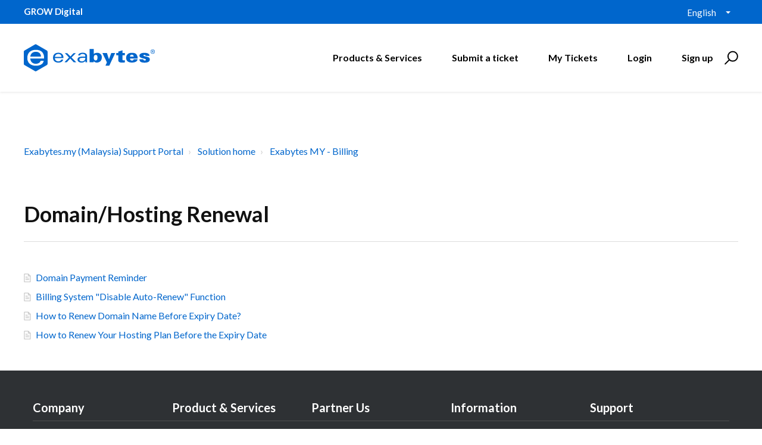

--- FILE ---
content_type: image/svg+xml
request_url: https://www.exabytes.my/images/freshdesk/logo-exabytes.svg
body_size: 1458
content:
<?xml version="1.0" encoding="UTF-8"?> <svg xmlns="http://www.w3.org/2000/svg" id="Layer_1" data-name="Layer 1" viewBox="0 0 265.68 54.75"><defs><style>.cls-1{fill:#06c;}.cls-2{fill:#fff;}</style></defs><path class="cls-1" d="M607.68,377.42c-1.74-2.25-4.81-3.38-9.42-3.38-3.58,0-6.45.82-8.49,2.66a8.85,8.85,0,0,0-3.18,7.27c0,3.28,1,5.84,3,7.37s4.56,2.46,8.7,2.46c2.89,0,10.9-.46,11.57-6.66H602c-.59,2.66-2.55,2.66-3.67,2.66-3.67,0-3.79-3.79-3.79-4.1h15.64A13.75,13.75,0,0,0,607.68,377.42Zm-13.21,4.2a3.86,3.86,0,0,1,3.79-3.79,3.38,3.38,0,0,1,2.61,1,3.74,3.74,0,0,1,1.08,2.78Z" transform="translate(-379.05 -356.78)"></path><path class="cls-1" d="M579.12,369l-8.5,2.66v2.86h-4.09V379h4.09v9.92a4,4,0,0,0,2.25,4,13.13,13.13,0,0,0,5.53,1,23.65,23.65,0,0,0,2.66-.1l2.87-.31v-4.3c-.11,0-1.63.21-2.32.24a2.79,2.79,0,0,1-1.88-.55c-.54-.51-.61-1-.61-2V379h4.81v-4.41h-4.81Z" transform="translate(-379.05 -356.78)"></path><polygon class="cls-1" points="172.72 30.36 168.63 17.77 159.42 17.77 168.63 36.71 165.56 43.46 173.34 43.46 185.31 17.77 177.43 17.77 172.72 30.36"></polygon><path class="cls-1" d="M524.3,374.59a11,11,0,0,0-3.39,1.7v-9.82h-8.4v26.71h8.09a5.16,5.16,0,0,0,.31-1.53V391h.1a7.61,7.61,0,0,0,2.35,2c.41.2.82.31,1.33.51a11.18,11.18,0,0,0,2.77.31c2.55,0,9.82-1.48,9.82-10.44,0-2.87-.71-4.92-2.25-6.45S530.38,372.88,524.3,374.59Zm3.46,13.17c-.53,1.26-1.53,1.74-3.07,1.74a3.26,3.26,0,0,1-2.74-1.28,7.09,7.09,0,0,1-1-4.1,10.29,10.29,0,0,1,.7-4,3.15,3.15,0,0,1,3.07-1.79c1.74,0,2.72.46,3.18,1.54a9.49,9.49,0,0,1,.61,3.78A10.05,10.05,0,0,1,527.76,387.76Z" transform="translate(-379.05 -356.78)"></path><path class="cls-1" d="M507.39,380.49c0-4.61-3.78-6.55-8.9-6.55h-.72c-3.89.1-8.08,1.43-8.49,5.53h3.78c.21-2,2.26-3,4.71-3.07H498c3.58,0,5.83,1.12,5.83,4.71v.51c-1.64,0-6.34.1-6.34.1-6.66.2-9.52,2.15-9.52,6.14,0,3.48,3.17,6,7.88,6,3.56,0,6.34-1,8.08-3.28H504a21.83,21.83,0,0,0,.1,2.56h3.48a17.72,17.72,0,0,1-.21-3.48Zm-3.58,4.5c0,6.38-6.65,6.45-7.06,6.45-3.48,0-5-1.84-5-3.68,0-2.66,2.36-3.38,6-3.48,0,0,4.81-.1,6-.1Z" transform="translate(-379.05 -356.78)"></path><polygon class="cls-1" points="105.62 17.87 101.02 17.87 94.57 24.73 88.02 17.87 83.1 17.87 91.7 26.78 82.49 36.4 87.2 36.4 94.16 28.82 101.22 36.4 106.44 36.4 96.82 26.78 105.62 17.87"></polygon><path class="cls-1" d="M449.15,373.94h-.3c-6.55.1-10.54,3.68-10.54,10.34,0,5.83,3.88,9.52,10.54,9.62h.2c4.1,0,9.11-1.33,9.83-6.25h-3.79c-.82,2.67-3.58,3.79-6.24,3.79a6.66,6.66,0,0,1-6.86-6.55h17.4v-1.12C459.39,377.52,455.71,373.94,449.15,373.94Zm-.3,8.39h-6.76c.62-4,3.18-5.83,6.76-5.93h.2c3.17,0,6.35,1.63,6.45,5.93Z" transform="translate(-379.05 -356.78)"></path><path class="cls-1" d="M641.25,371.77v0a1.18,1.18,0,0,0,.81-1.11,1.13,1.13,0,0,0-.39-.9,2,2,0,0,0-1.37-.36,6.84,6.84,0,0,0-1.23.1v4.4h.81V372h.41c.46,0,.67.2.8.78a7,7,0,0,0,.29,1.06h.84a9.37,9.37,0,0,1-.35-1.25A1.12,1.12,0,0,0,641.25,371.77Zm-.89-.32h-.48V370a2.21,2.21,0,0,1,.5,0c.53,0,.87.23.87.71S640.91,371.45,640.36,371.45Z" transform="translate(-379.05 -356.78)"></path><path class="cls-1" d="M640.45,367.4a4.27,4.27,0,1,0,4.28,4.27A4.27,4.27,0,0,0,640.45,367.4Zm2.5,6.78a3.54,3.54,0,1,1,1-2.51A3.53,3.53,0,0,1,643,374.18Z" transform="translate(-379.05 -356.78)"></path><path class="cls-1" d="M633.31,384.06c-1.73-1.38-4-1.85-6.57-2.49s-5.12-.86-5.12-2.2,4.45-2,4.57.76H634s.9-6.07-10.47-6.07c-7.41,0-10,3.4-10,5.6s1.29,4.22,6.62,5.51,6.89,1.85,6.51,3.4-5.22,2.05-5.22-1.41H613.5a6.54,6.54,0,0,0,4.84,6.19c4.89,1.37,12.3.73,14.76-1.79C635.29,389.32,635,385.43,633.31,384.06Z" transform="translate(-379.05 -356.78)"></path><path class="cls-1" d="M380.45,398.88l21.29,12.29a2.85,2.85,0,0,0,2.8,0l21.28-12.29a2.81,2.81,0,0,0,1.41-2.43V371.87a2.81,2.81,0,0,0-1.41-2.42l-21.28-12.29a2.77,2.77,0,0,0-2.8,0l-21.29,12.29a2.82,2.82,0,0,0-1.4,2.42v24.58A2.82,2.82,0,0,0,380.45,398.88Z" transform="translate(-379.05 -356.78)"></path><path class="cls-2" d="M420.18,385.74v-1.82c0-10.09-5.95-15.88-16.54-15.89h-.49c-10.59.16-17,6-17,16.7,0,9.43,6.27,15.39,17,15.56h.33c6.62,0,14.72-2.14,15.89-10.08h-6.13c-1.32,4.3-5.79,6.12-10.09,6.12-6.62-.17-10.59-4.47-11.08-10.59h28.13Zm-28-4.15c1-6.45,5.13-9.43,10.92-9.59h.33c5.13,0,10.26,2.65,10.42,9.6H392.22Z" transform="translate(-379.05 -356.78)"></path></svg> 